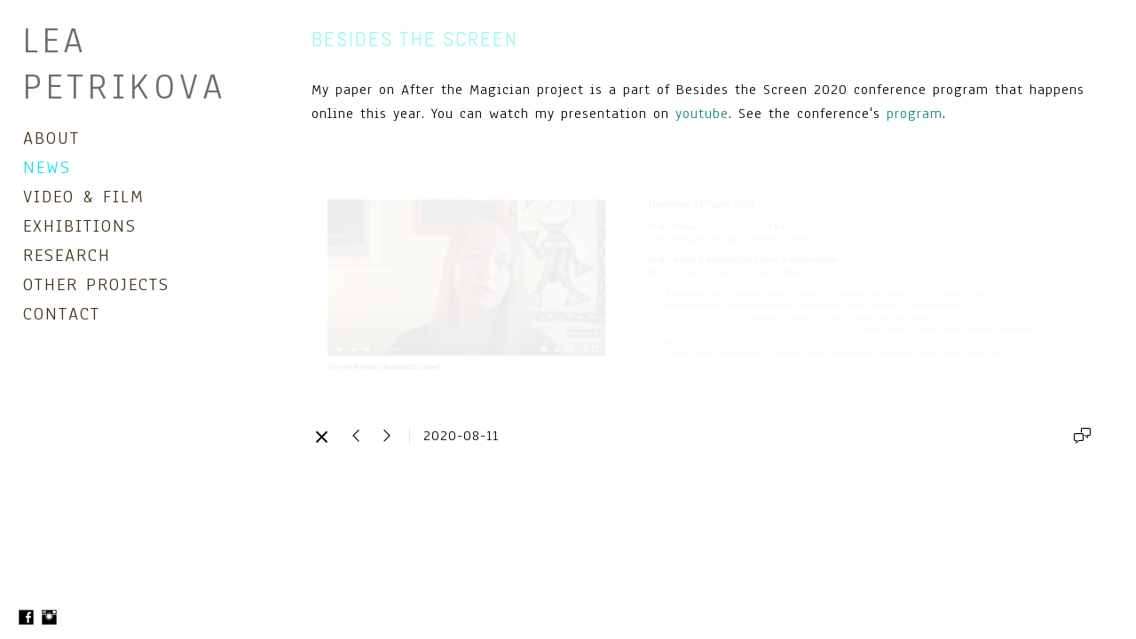

--- FILE ---
content_type: text/html; charset=UTF-8
request_url: https://www.leapetrikova.com/news/besides-the-screen
body_size: 6897
content:
<!doctype html>
<html lang="en" site-body ng-controller="baseController" prefix="og: http://ogp.me/ns#">
<head>
        <title>Besides the Screen </title>
    <base href="/">
    <meta charset="UTF-8">
    <meta http-equiv="X-UA-Compatible" content="IE=edge,chrome=1">
    <meta name="viewport" content="width=device-width, initial-scale=1">

    <link rel="manifest" href="/manifest.webmanifest">

	
    <meta name="keywords" content="leapetrikova.com, Besides the Screen , video, artist, visual, installation, screening, lea, petrikova, lea petrikova, lea petříková, petříková, lea petrikova, lea petrik, petrik">
    <meta name="generator" content="leapetrikova.com">
    <meta name="author" content="leapetrikova.com">

    <meta itemprop="name" content="Besides the Screen ">
    <meta itemprop="url" content="https://www.leapetrikova.com/news/besides-the-screen">

    <link rel="alternate" type="application/rss+xml" title="RSS Besides the Screen " href="/extra/rss" />
    <!-- Open Graph data -->
    <meta property="og:title" name="title" content="Besides the Screen ">

	
    <meta property="og:site_name" content="Lea Petrikova Visual Artist">
    <meta property="og:url" content="https://www.leapetrikova.com/news/besides-the-screen">
    <meta property="og:type" content="website">

            <!--    This part will not change dynamically: except for Gallery image-->

    <meta property="og:image" content="https://dvqlxo2m2q99q.cloudfront.net/000_clients/416520/page/416520lA0t9pAZ.png">
    <meta property="og:image:height" content="515">
    <meta property="og:image:width" content="817">

    
    <meta property="fb:app_id" content="291101395346738">

    <!-- Twitter Card data -->
    <meta name="twitter:url" content="https://www.leapetrikova.com/news/besides-the-screen">
    <meta name="twitter:title" content="Besides the Screen ">

	
	<meta name="twitter:site" content="Lea Petrikova Visual Artist">
    <meta name="twitter:creator" content="leapetrikova.com">

    <link rel="dns-prefetch" href="https://cdn.portfolioboxdns.com">

    	
	<link rel="icon" href="https://dvqlxo2m2q99q.cloudfront.net/000_clients/416520/file/32x32-416520zio214Y0.ico" type="image/x-icon" />
    <link rel="shortcut icon" href="https://dvqlxo2m2q99q.cloudfront.net/000_clients/416520/file/32x32-416520zio214Y0.jpg" type="image/jpeg" />
    <link rel="apple-touch-icon" sizes="57x57" href="https://dvqlxo2m2q99q.cloudfront.net/000_clients/416520/file/57x57-416520zio214Y0.jpg" type="image/jpeg" />
	<link rel="apple-touch-icon" sizes="114x114" href="https://dvqlxo2m2q99q.cloudfront.net/000_clients/416520/file/114x114-416520zio214Y0.jpg" type="image/jpeg" />
	<link rel="apple-touch-icon" sizes="72x72" href="https://dvqlxo2m2q99q.cloudfront.net/000_clients/416520/file/72x72-416520zio214Y0.jpg" type="image/jpeg" />
	<link rel="apple-touch-icon" sizes="144x144" href="https://dvqlxo2m2q99q.cloudfront.net/000_clients/416520/file/144x144-416520zio214Y0.jpg" type="image/jpeg" />
	<link rel="apple-touch-icon" sizes="60x60" href="https://dvqlxo2m2q99q.cloudfront.net/000_clients/416520/file/60x60-416520zio214Y0.jpg" type="image/jpeg" />
	<link rel="apple-touch-icon" sizes="120x120" href="https://dvqlxo2m2q99q.cloudfront.net/000_clients/416520/file/120x120-416520zio214Y0.jpg" type="image/jpeg" />
	<link rel="apple-touch-icon" sizes="76x76" href="https://dvqlxo2m2q99q.cloudfront.net/000_clients/416520/file/76x76-416520zio214Y0.jpg" type="image/jpeg" />
	<link rel="apple-touch-icon" sizes="152x152" href="https://dvqlxo2m2q99q.cloudfront.net/000_clients/416520/file/152x152-416520zio214Y0.jpg" type="image/jpeg" />
	<link rel="apple-touch-icon" sizes="196x196" href="https://dvqlxo2m2q99q.cloudfront.net/000_clients/416520/file/196x196-416520zio214Y0.jpg" type="image/jpeg" />
	<link rel="mask-icon" href="https://dvqlxo2m2q99q.cloudfront.net/000_clients/416520/file/16x16-416520zio214Y0.svg">
	<link rel="icon" href="https://dvqlxo2m2q99q.cloudfront.net/000_clients/416520/file/196x196-416520zio214Y0.jpg" type="image/jpeg" />
	<link rel="icon" href="https://dvqlxo2m2q99q.cloudfront.net/000_clients/416520/file/192x192-416520zio214Y0.jpg" type="image/jpeg" />
	<link rel="icon" href="https://dvqlxo2m2q99q.cloudfront.net/000_clients/416520/file/168x168-416520zio214Y0.jpg" type="image/jpeg" />
	<link rel="icon" href="https://dvqlxo2m2q99q.cloudfront.net/000_clients/416520/file/96x96-416520zio214Y0.jpg" type="image/jpeg" />
	<link rel="icon" href="https://dvqlxo2m2q99q.cloudfront.net/000_clients/416520/file/48x48-416520zio214Y0.jpg" type="image/jpeg" />
	<link rel="icon" href="https://dvqlxo2m2q99q.cloudfront.net/000_clients/416520/file/32x32-416520zio214Y0.jpg" type="image/jpeg" />
	<link rel="icon" href="https://dvqlxo2m2q99q.cloudfront.net/000_clients/416520/file/16x16-416520zio214Y0.jpg" type="image/jpeg" />
	<link rel="icon" href="https://dvqlxo2m2q99q.cloudfront.net/000_clients/416520/file/128x128-416520zio214Y0.jpg" type="image/jpeg" />
	<meta name="application-name" content="Lea Petrikova Visual Artist"/>
	<meta name="theme-color" content="#ffffff">
	<meta name="msapplication-config" content="browserconfig.xml" />

	<!-- sourcecss -->
<link rel="stylesheet" href="https://cdn.portfolioboxdns.com/pb3/application/_output/pb.out.front.ver.1764936980995.css" />
<!-- /sourcecss -->

    

</head>
<body id="pb3-body" pb-style="siteBody.getStyles()" style="visibility: hidden;" ng-cloak class="{{siteBody.getClasses()}}" data-rightclick="{{site.EnableRightClick}}" data-imgshadow="{{site.ThumbDecorationHasShadow}}" data-imgradius="{{site.ThumbDecorationBorderRadius}}"  data-imgborder="{{site.ThumbDecorationBorderWidth}}">

<img ng-if="site.LogoDoUseFile == 1" ng-src="{{site.LogoFilePath}}" alt="" style="display:none;">

<pb-scrol-to-top></pb-scrol-to-top>

<div class="containerNgView" ng-view autoscroll="true" page-font-helper></div>

<div class="base" ng-cloak>
    <div ng-if="base.popup.show" class="popup">
        <div class="bg" ng-click="base.popup.close()"></div>
        <div class="content basePopup">
            <div ng-include="base.popup.view"></div>
        </div>
    </div>
</div>

<logout-front></logout-front>

<script src="https://cdn.portfolioboxdns.com/pb3/application/_output/3rd.out.front.ver.js"></script>

<!-- sourcejs -->
<script src="https://cdn.portfolioboxdns.com/pb3/application/_output/pb.out.front.ver.1764936980995.js"></script>
<!-- /sourcejs -->

    <script>
        $(function(){
            $(document).on("contextmenu",function(e){
                return false;
            });
            $("body").on('mousedown',"img",function(){
                return false;
            });
            document.body.style.webkitTouchCallout='none';

	        $(document).on("dragstart", function() {
		        return false;
	        });
        });
    </script>
	<style>
		img {
			user-drag: none;
			user-select: none;
			-moz-user-select: none;
			-webkit-user-drag: none;
			-webkit-user-select: none;
			-ms-user-select: none;
		}
		[data-role="mobile-body"] .type-galleries main .gallery img{
			pointer-events: none;
		}
	</style>

<script>
    var isLoadedFromServer = true;
    var seeLiveMobApp = "";

    if(seeLiveMobApp == true || seeLiveMobApp == 1){
        if(pb.utils.isMobile() == true){
            pbAng.isMobileFront = seeLiveMobApp;
        }
    }
    var serverData = {
        siteJson : {"Guid":"15158h8LSIczi5cj","Id":416520,"Url":"leapetrikova.com","IsUnpublished":0,"SecondaryUrl":null,"AccountType":1,"LanguageId":0,"IsSiteLocked":0,"MetaValidationTag":null,"CustomCss":"","CustomHeaderBottom":null,"CustomBodyBottom":"","MobileLogoText":"Lea  Petrikova","MobileMenuBoxColor":"#f8f7f7","MobileLogoDoUseFile":0,"MobileLogoFileName":"","MobileLogoFileHeight":null,"MobileLogoFileWidth":null,"MobileLogoFileNameS3Id":null,"MobileLogoFilePath":null,"MobileLogoFontFamily":"'Habibi', serif","MobileLogoFontSize":"25px","MobileLogoFontVariant":"regular","MobileLogoFontColor":"#110e0e","MobileMenuFontFamily":"'Anaheim', sans-serif","MobileMenuFontSize":"14px","MobileMenuFontVariant":"regular","MobileMenuFontColor":"#42321a","MobileMenuIconColor":"#42321a","SiteTitle":"Lea Petrikova Visual Artist","SeoKeywords":"video, artist, visual, installation, screening, lea, petrikova, lea petrikova, lea pet\u0159\u00edkov\u00e1, pet\u0159\u00edkov\u00e1, lea petrikova, lea petrik, petrik","SeoDescription":"Lea Petrikova is a visual artist.","ShowSocialMediaLinks":1,"SocialButtonStyle":3,"SocialButtonColor":"#000000","SocialShowShareButtons":0,"SocialFacebookShareUrl":"https:\/\/www.leapetrikova.com\/","SocialFacebookUrl":"https:\/\/www.facebook.com\/lea.petrik.5","SocialTwitterUrl":null,"SocialFlickrUrl":null,"SocialLinkedInUrl":null,"SocialGooglePlusUrl":null,"SocialPinterestUrl":null,"SocialInstagramUrl":"https:\/\/www.instagram.com\/leapetrik\/","SocialBlogUrl":null,"SocialFollowButton":0,"SocialFacebookPicFileName":"416520sj5vaThZ.jpg","SocialHideLikeButton":1,"SocialFacebookPicFileNameS3Id":0,"SocialFacebookPicFilePath":"https:\/\/dvqlxo2m2q99q.cloudfront.net\/000_clients\/416520\/file\/416520sj5vaThZ.jpg","BgImagePosition":1,"BgUseImage":0,"BgColor":"#ffffff","BgFileName":null,"BgFileWidth":null,"BgFileHeight":null,"BgFileNameS3Id":null,"BgFilePath":null,"BgBoxColor":"#ffffff","LogoDoUseFile":0,"LogoText":"Lea  Petrikova","LogoFileName":"","LogoFileHeight":null,"LogoFileWidth":null,"LogoFileNameS3Id":null,"LogoFilePath":null,"LogoDisplayHeight":"10px","LogoFontFamily":"'Anaheim', sans-serif","LogoFontVariant":"regular","LogoFontSize":"43px","LogoFontColor":"#6e6e6e","LogoFontSpacing":"10px","LogoFontUpperCase":1,"ActiveMenuFontIsUnderline":0,"ActiveMenuFontIsItalic":0,"ActiveMenuFontIsBold":0,"ActiveMenuFontColor":"#12dfe6","HoverMenuFontIsUnderline":0,"HoverMenuFontIsItalic":0,"HoverMenuFontIsBold":0,"HoverMenuBackgroundColor":null,"ActiveMenuBackgroundColor":null,"MenuFontFamily":"'Anaheim', sans-serif","MenuFontVariant":"regular","MenuFontSize":"21px","MenuFontColor":"#42321a","MenuFontColorHover":"#000000","MenuBoxColor":"#f8f7f7","MenuBoxBorder":0,"MenuFontSpacing":"8px","MenuFontUpperCase":1,"H1FontFamily":"'Abel', sans-serif","H1FontVariant":"regular","H1FontColor":"#94fceb","H1FontSize":"23px","H1Spacing":"2px","H1UpperCase":1,"H2FontFamily":"'Abel', sans-serif","H2FontVariant":"regular","H2FontColor":"#000000","H2FontSize":"18px","H2Spacing":"1px","H2UpperCase":1,"H3FontFamily":"'Karla', sans-serif","H3FontVariant":"regular","H3FontColor":"#000000","H3FontSize":"17px","H3Spacing":"1px","H3UpperCase":0,"PFontFamily":"'Anaheim', sans-serif","PFontVariant":"regular","PFontColor":"#000000","PFontSize":"17px","PLineHeight":"27px","PLinkColor":"#0d827c","PLinkColorHover":"#474747","PSpacing":"4px","PUpperCase":0,"ListFontFamily":"'Karla', sans-serif","ListFontVariant":"regular","ListFontColor":"#000000","ListFontSize":"12px","ListSpacing":"2px","ListUpperCase":1,"ButtonColor":"#000000","ButtonHoverColor":"#555555","ButtonTextColor":"#ffffff","SiteWidth":2,"ImageQuality":null,"DznLayoutGuid":4,"DsnLayoutViewFile":"left01","DsnLayoutTitle":"left01","DsnLayoutType":"left","DsnMobileLayoutGuid":6,"DsnMobileLayoutViewFile":"mobilemenu06","DsnMobileLayoutTitle":"mobilemenu06","FaviconFileNameS3Id":0,"FaviconFileName":"144x144-416520zio214Y0.jpg","FaviconFilePath":"https:\/\/dvqlxo2m2q99q.cloudfront.net\/000_clients\/416520\/file\/144x144-416520zio214Y0.jpg","ThumbDecorationBorderRadius":"9px","ThumbDecorationBorderWidth":"0px","ThumbDecorationBorderColor":"#fff0f0","ThumbDecorationHasShadow":0,"MobileLogoDisplayHeight":"21px","IsFooterActive":0,"FooterContent":null,"MenuIsInfoBoxActive":1,"MenuInfoBoxText":"","MenuImageFileName":null,"MenuImageFileNameS3Id":null,"MenuImageFilePath":null,"FontCss":"<link id='sitefonts' href='https:\/\/fonts.googleapis.com\/css?subset=latin,latin-ext,greek,cyrillic&family=Abel:regular|Anaheim:regular|Habibi:regular|Karla:regular' rel='stylesheet' type='text\/css'>","ShopSettings":{"Guid":"416520xXCr4B3N","SiteId":416520,"ShopName":null,"Email":null,"ResponseSubject":null,"ResponseEmail":null,"ReceiptNote":null,"PaymentMethod":null,"InvoiceDueDays":30,"HasStripeUserData":null,"Address":null,"Zip":null,"City":null,"CountryCode":null,"OrgNr":null,"PayPalEmail":null,"Currency":null,"ShippingInfo":null,"ReturnPolicy":null,"TermsConditions":null,"ShippingRegions":[],"TaxRegions":[]},"UserTranslatedText":{"Message":"Message","YourName":"Your Name","EnterTheLetters":"Enter The Letters","Send":"Send","ThankYou":"Thank You","Refresh":"Refresh","Follow":"Follow","Comment":"Comment","Share":"Share","CommentOnPage":"Comment On Page","ShareTheSite":"Share The Site","ShareThePage":"Share The Page","AddToCart":"Add To Cart","ItemWasAddedToTheCart":"Item Was Added To The Cart","Item":"Item","YourCart":"Your Cart","YourInfo":"Your Info","Quantity":"Quantity","Product":"Product","ItemInCart":"Item In Cart","BillingAddress":"Billing Address","ShippingAddress":"Shipping Address","OrderSummary":"Order Summary","APrice":"A Price","Options":"Options","SelectYourCountry":"Select Your Country","Remove":"Remove","NetPrice":"Net Price","Vat":"Vat","ShippingCost":"Shipping Cost","TotalPrice":"Total Price","Name":"Name","Address":"Address","Zip":"Zip","City":"City","State":"State\/Province","Country":"Country","Email":"Email","Phone":"Phone","ShippingInfo":"Shipping Info","Checkout":"Checkout","Organization":"Organization","DescriptionOrder":"Description","InvoiceDate":"Invoice Date","ReceiptDate":"Receipt Date","AmountDue":"Amount Due","AmountPaid":"Amount Paid","Payment":"Payment","CardPayTitle":"Credit card information","PaypalPayTitle":"This shop uses paypal to process your payment","InvoicePayTitle":"This shop uses invoice to collect your payment","ProceedToPaypal":"Proceed to paypal to pay","ConfirmInvoice":"Confirm and receive invoice","ConfirmAndCheckout":"Confirm And Checkout","Back":"Back","Pay":"Pay","NameOnCard":"Name on card","ProceedToPay":"Proceed To Payment","SameAs":"Same As","ClickToPay":"Click To Pay","AnErrorHasOccurred":"An Error Has Occurred","PleaseContactUs":"Please Contact Us","Receipt":"Receipt","Print":"Print","Date":"Date","OrderNr":"Order Number","PayedWith":"Paid With","Seller":"Seller","HereIsYourReceipt":"Here Is Your Receipt","AcceptTheTerms":"Accept The Terms","Unsubscribe":"Unsubscribe","ViewThisOnline":"View This Online","Price":"Price","SubTotal":"Subtotal","Tax":"Tax","Prev":"Previous","Next":"Next","Tags":"Tags","SoldOut":"SOLD OUT","ThisPageIsLocked":"This page is locked","Invoice":"Invoice","BillTo":"Bill to:","Ref":"Reference no.","DueDate":"Due date","Notes":"Notes:","CookieMessage":"We are using cookies to give you the best experience on our site. By continuing to use this website you are agreeing to the use of cookies.","CompleteOrder":"Thank you for your order!","OrderCompleteMessage":"Please download your receipt.","DownloadReceipt":"Download Receipt","ReturnTo":"Return to site","ItemPurchasedFrom":"items was purchased from","Description":"Description","Educations":"Education","Experiences":"Experience","Awards":"Awards","Exhibitions":"Exhibitions","Skills":"Skills","Interests":"Interests","Languages":"Languages","Contacts":"Contacts","Present":"Present"},"GoogleAnalyticsSnippet":"","GoogleAnalyticsObjects":null,"EnableRightClick":null,"EnableCookie":0,"EnableRSS":0,"SiteBGThumb":null,"ClubType":null,"ClubMemberAtSiteId":null,"ProfileImageFileName":null,"ProfileImageS3Id":null,"CoverImageFileName":null,"CoverImageS3Id":null,"ProfileImageFilePath":null,"CoverImageFilePath":null,"StandardBgImage":null,"NrOfProLikes":1,"NrOfFreeLikes":0,"NrOfLikes":1,"ClientCountryCode":"CZ","HasRequestedSSLCert":3,"CertNextUpdateDate":1731223356,"IsFlickrWizardComplete":null,"FlickrNsId":null,"SignUpAccountType":null,"created_at":1433778011000},
        pageJson : '',
        menuJson : [{"Guid":"416520evfD0mQX","SiteId":416520,"PageGuid":"416520lHGjPUqp","Title":"About","Url":"\/cv","Target":"_self","ListOrder":0,"ParentGuid":null,"created_at":"2018-12-19 12:28:17","updated_at":"2018-12-19 12:28:17","Children":[]},{"Guid":"4165205V0Issdm","SiteId":416520,"PageGuid":"416520LXwpyCIe","Title":"News","Url":"\/news","Target":"_self","ListOrder":1,"ParentGuid":null,"created_at":"2015-08-12 09:52:18","updated_at":"2020-07-21 13:59:35","Children":[]},{"Guid":"416520idib5FOe","SiteId":416520,"PageGuid":"4165203VuaGlYb","Title":"Video & Film","Url":"\/videoworks","Target":"_self","ListOrder":2,"ParentGuid":null,"created_at":"2016-08-04 13:28:18","updated_at":"2025-04-24 12:22:16","Children":[]},{"Guid":"416520gGoYQK9v","SiteId":416520,"PageGuid":"416520xf2zDZXy","Title":"Exhibitions","Url":"\/exhibitions","Target":"_self","ListOrder":3,"ParentGuid":null,"created_at":"2016-08-04 13:27:48","updated_at":"2024-02-25 11:04:51","Children":[]},{"Guid":"416520GgEakaJk","SiteId":416520,"PageGuid":"416520glMmMI6h","Title":"Research","Url":"\/research","Target":"_self","ListOrder":4,"ParentGuid":null,"created_at":"2018-01-25 13:20:16","updated_at":"2025-04-24 12:13:09","Children":[]},{"Guid":"416520HEjSgQaL","SiteId":416520,"PageGuid":"416520XKiVyHpk","Title":"Other Projects","Url":"\/other","Target":"_self","ListOrder":5,"ParentGuid":null,"created_at":"2015-06-11 00:45:16","updated_at":"2025-04-24 12:13:09","Children":[]},{"Guid":"416520xMSjnOGY","SiteId":416520,"PageGuid":"416520ELmiBfJJ","Title":"Contact ","Url":"\/contact","Target":"_self","ListOrder":6,"ParentGuid":null,"created_at":"2015-07-04 12:16:33","updated_at":"2025-04-24 12:13:09","Children":[]}],
        timestamp: 1763846277,
        resourceVer: 379,
        frontDictionaryJson: {"common":{"text404":"The page you are looking for does not exist!","noStartPage":"You don't have a start page","noStartPageText1":"Use any page as your start page or create a new page.","noStartPageText2":"How do I use an an existing page as my start page?","noStartPageText3":"- Click on PAGES (In the admin panel to the right)","noStartPageText4":"- Click on the page you want to have as your start page.","noStartPageText5":"- Toggle the Start page switch.","noStartPage2":"This website doesn't have any start page","loginAt":"Login at","toManage":"to manage the website.","toAddContent":"to add content.","noContent1":"Create your first page","noContent11":"Create your first page","noContent111":"Click on New Page","noContent2":"Click on <span>new page<\/span> to add your content to galleries, blogs, e-commerce and much more","noContent":"This website doesn't have any content","onlinePortfolioWebsite":"Online portfolio website","addToCartMessage":"The item has been added to your cart","iaccepthe":"I accept the","termsandconditions":"terms & conditions","andthe":"and the","returnpolicy":"return policy","admin":"Admin","back":"Back","edit":"Edit","appreciate":"Appreciate","portfolioboxLikes":"Portfoliobox Likes","like":"Like","youCanOnlyLikeOnce":"You can only like once","search":"Search","blog":"Blog","allow":"Allow","allowNecessary":"Allow Necessary","leaveWebsite":"Leave Website"},"monthName":{"january":"January","february":"February","march":"March","april":"April","may":"May","june":"June","july":"July","august":"August","september":"September","october":"October","november":"November","december":"December"}}    };

    var allowinfscroll = "false";
    allowinfscroll = (allowinfscroll == undefined) ? true : (allowinfscroll == 'true') ? true : false;

    var isAdmin = false;
    var addScroll = false;
    var expTimer = false;

    $('body').css({
        visibility: 'visible'
    });

    pb.initializer.start(serverData,isAdmin,function(){
        pbAng.App.start();
    });

    //add for custom JS
    var tempObj = {};
</script>

<script>
    window.pb_analytic = {
        ver: 3,
        s_id: (pb && pb.data && pb.data.site) ? pb.data.site.Id : 0,
        h_s_id: "d9afc855bdee3cc16a5014ceccfa80e9",
    }
</script>
<script defer src="https://cdn.portfolioboxdns.com/0000_static/app/analytics.min.js"></script>


<!--<script type="text/javascript" src="https://maps.google.com/maps/api/js?sensor=true"></script>-->


                    <script type="application/ld+json">
                    {
                        "@context": "https://schema.org/",
                        "@type": "WebSite",
                        "url": "https://www.leapetrikova.com/news",
                        "name": "Lea Petrikova Visual Artist",
                        "author": {
                            "@type": "Person",
                            "name": "Lea Petrikova"
                        },
                        "description": "Lea Petrikova is a visual artist.",
                        "publisher": "Lea Petrikova Visual Artist"
                    }
                    </script>
                
                        <script type="application/ld+json">
                        {
                            "@context": "https://schema.org/",
                            "@type": "BlogPosting",
                            "@id": "https://www.leapetrikova.com/news/besides-the-screen",
                            "headline": "Besides the Screen ",
                            "dateCreated": "2020-08-11 10:14:39",
                            "datePublished": "2020-08-11 10:14:33",
                            "dateModified": "2020-08-11 10:18:10",
                            "articleBody": "



My paper on After the Magician project is a",
                            "author" : 
                        {
                          "@type": "Person",
                          "name": "Lea Petrikova"
                        },
                            "mainEntityOfPage": {
        						"@type": "WebPage",
        						"@id": "https://www.leapetrikova.com/news"
      						},
                            "publisher" : {
                            	"@type" : "Organization",
                                "name" : "https://www.leapetrikova.com/",
                                "logo": {
                                	"@type" : "ImageObject",
                                    "url": "https://www.leapetrikova.com/"
                                }
                            },
                        "image":[
                                {
                                    "@type": "ImageObject",
                                    "image": "https://dvqlxo2m2q99q.cloudfront.net/000_clients/416520/page/416520lA0t9pAZ.png",
                                    "url": "https://dvqlxo2m2q99q.cloudfront.net/000_clients/416520/page/416520lA0t9pAZ.png",
                                    "description": "",
                                    "name": "",
                                    "height": "515",
                                    "width": "817"
                                }
                                ,
                                {
                                    "@type": "ImageObject",
                                    "image": "https://dvqlxo2m2q99q.cloudfront.net/000_clients/416520/page/416520CpOc7XrR.png",
                                    "url": "https://dvqlxo2m2q99q.cloudfront.net/000_clients/416520/page/416520CpOc7XrR.png",
                                    "description": "",
                                    "name": "",
                                    "height": "406",
                                    "width": "1009"
                                }
                                ]
                        }
                        </script>
                        
<script src="https://www.google.com/recaptcha/api.js?render=explicit" defer></script>

</body>
<return-to-mobile-app></return-to-mobile-app>
<public-cookie></public-cookie>
</html>